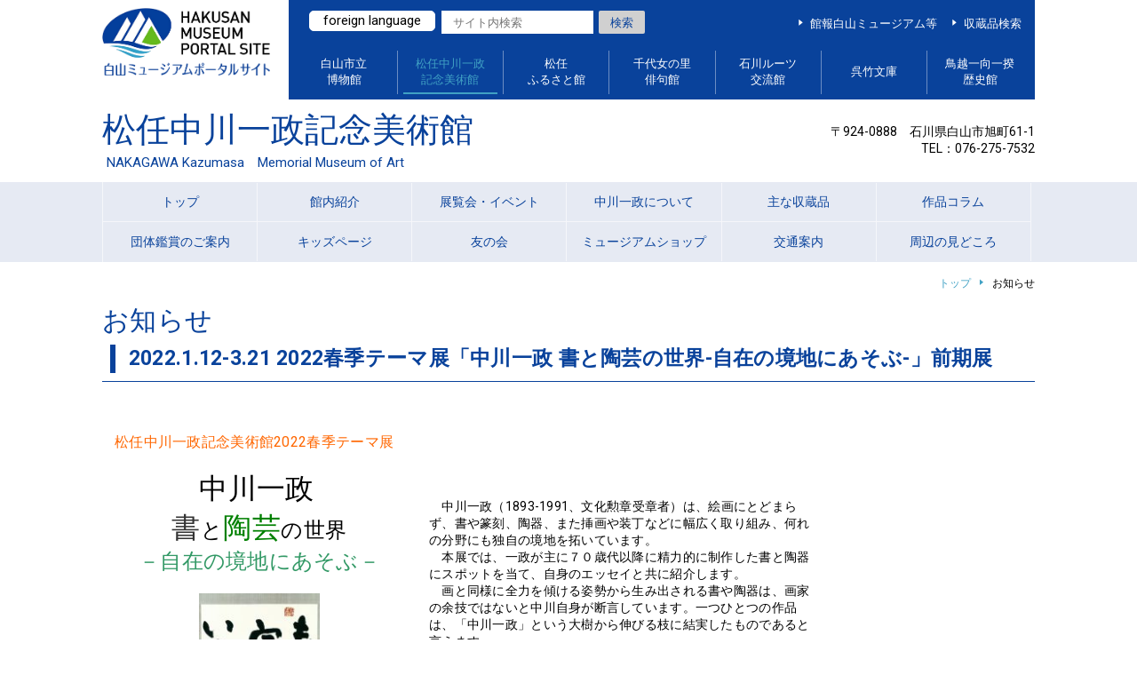

--- FILE ---
content_type: text/html; charset=UTF-8
request_url: https://www.hakusan-museum.jp/nakagawakinen/news/2022-1-12-3-21%E6%9D%BE%E4%BB%BB%E4%B8%AD%E5%B7%9D%E4%B8%80%E6%94%BF%E8%A8%98%E5%BF%B5%E7%BE%8E%E8%A1%93%E9%A4%A82022%E6%98%A5%E5%AD%A3%E3%83%86%E3%83%BC%E3%83%9E%E5%B1%95/
body_size: 15663
content:
<!DOCTYPE html>
<!--[if IE 9]><html lang="ja" class="ie9"><![endif]-->
<!--[if !IE 9]><!-->
<html lang="ja">
<!--<![endif]-->

<head>
<!-- Global site tag (gtag.js) - Google Analytics -->
<script async src="https://www.googletagmanager.com/gtag/js?id=UA-115369976-1"></script>
<script>
window.dataLayer = window.dataLayer || [];
function gtag(){dataLayer.push(arguments);}
gtag('js', new Date());

gtag('config', 'UA-115369976-1');
</script>
<meta charset="utf-8">
<meta http-equiv="X-UA-Compatible" content="IE=edge">
<meta name="viewport" content="width=device-width,initial-scale=1.0,user-scalable=no">
<meta name="format-detection" content="telephone=no">

<meta name="keywords" content="石川県,白山市,白山,住所,アクセス,文化,文化施設,観光,ミュージアム,ポータルサイト,おすすめ,ランキング,注目,人気,松任,松任駅,松任中川一政記念美術館,中川一政,美術館,画家,絵,版画,リトグラフ,作品,代表作,薔薇,ばら,向日葵,ひまわり,マジョリカ,駒ヶ岳,正念場,書,名言">
<meta name="description" content="白山ミュージアムポータルサイトは石川県白山市にある博物館、美術館などの紹介やイベント案内、収蔵品を紹介するサイトです。">
<title>2022.1.12-3.21 2022春季テーマ展「中川一政 書と陶芸の世界-自在の境地にあそぶ-」前期展｜お知らせ｜松任中川一政記念美術館｜白山ミュージアムポータルサイト</title>

<meta property="og:title" content="白山ミュージアムポータルサイト" />
<meta property="og:type" content="website" />
<meta property="og:description" content="白山ミュージアムポータルサイトは白山市にある博物館、美術館などの紹介やイベント案内、収蔵品を紹介するサイトです。" />
<meta property="og:url" content="http://www.hakusan-museum.jp" />
<meta property="og:image" content="/com/img/com/ogimg.jpg" />
<meta property="og:site_name" content="白山ミュージアムポータルサイト" />

<link rel="shortcut icon" href="/favicon.ico">
<link rel="stylesheet" href="../../../com/css/style.css" media="all">
<!--[if lt IE 9]>
<script src="https://oss.maxcdn.com/html5shiv/3.7.2/html5shiv.min.js"></script>
<![endif]-->

<link rel="stylesheet" href="../../../com/css/table.css" media="all">
</head>

<body class="msix">

<noscript><div id="noscript">javascriptを有効にしてください。当サイトをJavaScript無効のままご覧いただいた場合、正しい情報を取得できない場合がございます。</div>
</noscript>

<div id="loader"><div><img src="../../../com/img/com/load.gif" alt="Loading" /></div></div>
<div id="fade"></div>

<div id="wrap">
	<header id="main_header">
		<h1><a href="../../../">白山ミュージアムポータルサイト</a></h1>

		<div id="nav_wrap">
			<div id="head_tool">
<div id="translate"><a href="/foreign_language/">foreign language</a></div>			
<!-- { TransrationTool Start -->

<!--
<form>
<div id="google_translate_element"></div><script type="text/javascript">
function googleTranslateElementInit() {
  new google.translate.TranslateElement({pageLanguage: 'ja', includedLanguages: 'en,ko,zh-CN,zh-TW', layout: google.translate.TranslateElement.InlineLayout.SIMPLE}, 'google_translate_element');
}
</script><script type="text/javascript" src="//translate.google.com/translate_a/element.js?cb=googleTranslateElementInit"></script>
</form>
-->
<!-- } TransrationTool End -->

				<form action="//www.google.com/search">
					<input type="hidden" name="h1" value="ja">
					<input type="hidden" name="hq" value="site://hakusan-museum.jp/">
					<input type="hidden" name="ie" value="utf-8">
					<input type="hidden" name="oe" value="utf-8">
					<input type="hidden" name="filter" value="0">
					<input type="text" name="q" value placeholder="サイト内検索">
					<input type="submit" name="sa" value="検索">
<!--
					<button><span>検索</span></button>
-->
				</form>
				<ul>
					<li><a href="../../../etc/">館報白山ミュージアム等</a></li>
					<li><a href="/goods/goods_search.php">収蔵品検索</a></li>
				</ul>
			</div><!-- /head_tool -->
			<nav id="main_gnav">
				<strong>白山ミュージアムポータルサイト 総合MENU</strong>
				<ul>
					<li class="pc_n"><a href="../../../"><span>総合TOP</span></a></li>
					<li><a href="../../../hakubutukan/"><span>白山市立<br>博物館</span></a></li>
					<li class="selected"><a class="nav_on" href="../../../nakagawakinen/"><span>松任中川一政<br>記念美術館</span></a></li>
					<li><a href="../../../furusato/"><span>松任<br>ふるさと館</span></a></li>
					<li><a href="../../../chiyojohaiku/"><span>千代女の里<br>俳句館</span></a></li>
					<li><a href="../../../roots/"><span>石川ルーツ<br>交流館</span></a></li>
					<li><a href="../../../kuretake/"><span>呉竹文庫</span></a></li>
					<li><a href="../../../ikkouikki/"><span>鳥越一向一揆<br>歴史館</span></a></li>
					<li class="pc_n"><a href="../../../kamihibai/"><span>情報デジタル紙芝居</span></a></li>
					<li class="pc_n"><a href="/goods/goods_search.php"><span>収蔵品検索</span></a></li>
					<li class="pc_n"><a href="../../../about-hp/">このサイトについて</a></li>
					<li class="pc_n"><a href="../../../sitemap/">サイトマップ</a></li>
				</ul>
			</nav>
		</div><!-- /nav_wrap -->
	</header><!-- /main_header -->


	<header id="header">
		<div id="gnav_btn">
			<span>松任中川一政記念美術館 MENU</span>
		</div><!-- /gnav_btn -->

		<div id="muse_title">
			<h2>松任中川一政記念美術館<span>NAKAGAWA Kazumasa　Memorial Museum of Art</span></h2>
			<p>
				<span>〒924-0888　石川県白山市旭町61-1</span>
				<span>TEL：076-275-7532</span>
			</p>
		</div><!-- /muse_title -->
		<nav id="gnav">
			<div id="close_btn">
				<strong>MENU</strong>
				<span>× 閉じる</span>
			</div><!-- /close_btn -->
			<ul>
				<li><a href="../../"><span>トップ</span></a></li>
				<li><a href="../../introduction/"><span>館内紹介</span></a></li>
				<li><a href="../../event/"><span>展覧会・イベント</span></a></li>
				<li><a href="../../about/"><span>中川一政について</span></a></li>
				<li><a href="../../collection/"><span>主な収蔵品</span></a></li>
				<li><a href="../../column/"><span>作品コラム</span></a></li>
				<li><a href="../../dantai/"><span>団体鑑賞のご案内</span></a></li>
				<li><a href="../../kids/"><span>キッズページ</span></a></li>
				<li><a href="../../member/"><span>友の会</span></a></li>
				<li><a href="../../shop/"><span>ミュージアムショップ</span></a></li>
				<li><a href="../../access/"><span>交通案内</span></a></li>
				<li><a href="../../museum/"><span>周辺の見どころ</span></a></li>
			</ul>
		</nav>
	</header><!-- /header -->

	<div id="breadcrumb">
		<ul>
			<li><a href="../../">トップ</a></li>
			<li><span>お知らせ</span></li>
		</ul>
		
	</div><!-- /breadcrumb -->

	<section id="content">
		<h3>お知らせ</h3>
		<div id="txtarea">

			<h4>2022.1.12-3.21 2022春季テーマ展「中川一政 書と陶芸の世界-自在の境地にあそぶ-」前期展</h4>
				<p><table class="nobod" style="width: 824px;height: 1057px">
<tbody>
<tr style="height: 19px">
<td style="width: 328.21px;height: 19px">
<p><span style="color: #ff6600;font-size: 12pt">松任中川一政記念美術館</span><span style="color: #ff6600;font-size: 12pt;letter-spacing: 0.02em">2022春季テーマ展</span></p>
<p>&nbsp;</p>
<p style="text-align: center"><span style="color: #000000;font-size: 18pt"><span style="font-size: 24pt">中川一政</span> </span></p>
<p style="text-align: center"><span style="font-size: 18pt;letter-spacing: 0.02em"><span style="font-size: 24pt;color: #333333">書</span>と<span style="font-size: 24pt;color: #008000">陶芸</span>の世界</span></p>
<p style="text-align: center"><span style="color: #339966;font-size: 18pt">－自在の境地にあそぶ－</span></p>
<p>&nbsp;</p>
<p><img class="wp-image-1302 aligncenter" src="http://www.hakusan-museum.jp/nakagawakinen/wp-content/uploads/sites/5/2019/05/91-76_もののふの-140x300.jpg" alt="" width="136" height="291" srcset="https://www.hakusan-museum.jp/nakagawakinen/wp-content/uploads/sites/5/2019/05/91-76_もののふの-140x300.jpg 140w, https://www.hakusan-museum.jp/nakagawakinen/wp-content/uploads/sites/5/2019/05/91-76_もののふの-768x1640.jpg 768w, https://www.hakusan-museum.jp/nakagawakinen/wp-content/uploads/sites/5/2019/05/91-76_もののふの-479x1024.jpg 479w, https://www.hakusan-museum.jp/nakagawakinen/wp-content/uploads/sites/5/2019/05/91-76_もののふの.jpg 869w" sizes="(max-width: 136px) 100vw, 136px" /></p>
<p style="text-align: center"><span style="font-size: 8pt"> 中川一政《もののふの》1989年</span></p>
<p style="text-align: center"><span style="font-size: 8pt">NAKAGAWA Kazumasa《Manyoshu, &#8220;Mononofuno&#8221;》1989</span></p>
</td>
<td style="width: 434.07px;height: 19px">
<p>　中川一政（1893-1991、文化勲章受章者）は、絵画にとどまらず、書や篆刻、陶器、また挿画や装丁などに幅広く取り組み、何れの分野にも独自の境地を拓いています。</p>
<p>
　本展では、一政が主に７０歳代以降に精力的に制作した書と陶器にスポットを当て、自身のエッセイと共に紹介します。</p>
<p>
　画と同様に全力を傾ける姿勢から生み出される書や陶器は、画家の余技ではないと中川自身が断言しています。一つひとつの作品は、「中川一政」という大樹から伸びる枝に結実したものであると言えます。<br />
　制作において、自らの感動の表現を大切にした中川は、上手下手の概念から自由になり、自在の境地で作品を生み出しています。そんな中川が好んでしたためた「われは木偶（でく）なり。つかわれて踊るなり」という言葉。その真意はいかに。答えは是非、本展で見つけてみてください。</p>
<p>&nbsp;</p>
<p>　会場には、令和４年の干支「寅」をモチーフにした作品や、令和３年中に新たに収蔵した作品も公開します。</p>
<p>　また、ロビーでは「お気に入り作品」への投票やコメントも受付けます。この機会にどうぞご来場ください。</p>
</td>
</tr>
<tr style="height: 42px">
<td style="width: 328.21px;height: 42px">
<p><img class="wp-image-1529 aligncenter" src="http://www.hakusan-museum.jp/nakagawakinen/wp-content/uploads/sites/5/2020/05/86-66_陶30_われはでくなり-300x244.jpg" alt="" width="230" height="187" srcset="https://www.hakusan-museum.jp/nakagawakinen/wp-content/uploads/sites/5/2020/05/86-66_陶30_われはでくなり-300x244.jpg 300w, https://www.hakusan-museum.jp/nakagawakinen/wp-content/uploads/sites/5/2020/05/86-66_陶30_われはでくなり-768x624.jpg 768w, https://www.hakusan-museum.jp/nakagawakinen/wp-content/uploads/sites/5/2020/05/86-66_陶30_われはでくなり-1024x831.jpg 1024w" sizes="(max-width: 230px) 100vw, 230px" /></p>
<p style="text-align: center"><span style="font-size: 8pt"> 中川一政《われはでくなり》1985年</span></p>
<p style="text-align: center"><span style="font-size: 8pt">NAKAGAWA Kazumasa</span></p>
<p style="text-align: center"><span style="font-size: 8pt">《Plate,named &#8220;Ware wa deku nari&#8221;》1985</span></p>
</td>
<td style="width: 434.07px;height: 42px">
<p>&nbsp;</p>
<p>&nbsp;</p>
<p>○開催日   　</p>
<p>　2022年1月12日(水)－2022年5月29日(日）</p>
<p>　前期：1月12日(水)－3月21日(月・春分の日）<span style="color: #ff0000;font-size: 12pt"> </span></p>
<p>　後期：3月23日(水)－5月29日(日）</p>
<p>&nbsp;</p>
<p>○休館日　  </p>
<p>　毎週月曜日（祝休日の場合は開館し、翌平日休館）</p>
<p>&nbsp;</p>
<p>○展示内容　</p>
<p>　絵画18点、書23点、陶器等17点、挿画原画8点、</p>
<p>　資料等16点、計82点</p>
<p>　※前期・後期で20点前後の展示替えがあります。</p>
<p>　※都合により変更する場合があります。</p>
<p><span style="color: #ff0000;font-size: 12pt"><span style="font-size: 10pt"> </span></span></p>
<p>　→<a href="http://www.hakusan-museum.jp/nakagawakinen/wp-content/uploads/sites/5/2022/01/2022春季チラシweb用.pdf">2022 春季テーマ展「中川一政 書と陶芸の世界」前期チラシPDF</a></p>
<p>　→<a href="http://www.hakusan-museum.jp/nakagawakinen/wp-content/uploads/sites/5/2022/01/2022春季展作品リスト（目録）.pdf">2022 春季テーマ展「中川一政 書と陶芸の世界」前期リストPDF</a></p>
</td>
</tr>
</tbody>
</table>
<p>&nbsp;</p>
<p>&nbsp;</p>
</p>



		</div><!-- /txtarea -->

	</section><!-- /content -->
</div><!-- /wrap -->

<div id="pagetop"><a href="#wrap"><span>ページTOPへ</span></a></div>

<footer id="footer">
	<div id="footer_wrap">
	<div>
		<a class="link_bnr pamp" href="../../../com/pdf/nakagawakinen/nakagawa-pamph.pdf" target="_blank">松任中川一政記念美術館<br>パンフレット</a>
		<a class="link_bnr" href="https://www.city.hakusan.lg.jp" target="_blank"><img src="../../../com/img/com/link_bnr.gif" alt="白山市役所"></a>
	</div>
		<ul>
			<li><a href="../../../nakagawakinen/">トップ</a></li>
			<li><a href="../../../nakagawakinen/introduction/">館内紹介</a></li>
			<li><a href="../../../nakagawakinen/event/">展覧会・イベント</a></li>
			<li><a href="../../../nakagawakinen/about/">中川一政について</a></li>
			<li><a href="../../../nakagawakinen/collection/">主な収蔵品</a></li>
			<li><a href="../../../nakagawakinen/column/">作品コラム</a></li>
			<li><a href="../../../nakagawakinen/dantai/">団体鑑賞のご案内</a></li>
			<li><a href="../../../nakagawakinen/kids/">キッズページ</a></li>
			<li><a href="../../../nakagawakinen/member/">友の会</a></li>
			<li><a href="../../../nakagawakinen/shop/">ミュージアムショップ</a></li>
			<li><a href="../../../nakagawakinen/access/">交通案内</a></li>
			<li><a href="../../../nakagawakinen/museum/">周辺の見どころ</a></li>
			<li><a href="../../../nakagawakinen/copyright/">著作権について</a></li>
			<li><a href="../../../">白山ミュージアムポータルサイト</a></li>
		</ul>
		<address>
			<strong>白山市立松任中川一政記念美術館</strong>
			
				<p>〒924-0888 石川県白山市旭町61-1</p>
				<p>TEL:<span class="tel_link">076-275-7532</span></p>
				<p>メール:<a href="m&#97;i&#108;t&#111;:&#110;&#97;&#107;&#97;&#103;&#97;&#119;ak&#105;n&#101;&#110;&#64;c&#105;&#116;&#121;.&#104;&#97;ku&#115;&#97;&#110;&#46;&#105;s&#104;&#105;&#107;&#97;&#119;a&#46;&#106;&#112;">&#110;&#97;&#107;&#97;&#103;&#97;&#119;ak&#105;n&#101;&#110;&#64;c&#105;&#116;&#121;.&#104;&#97;ku&#115;&#97;&#110;&#46;&#105;s&#104;&#105;&#107;&#97;&#119;a&#46;&#106;&#112;</a></p>
			
		</address>
		<small>&copy; <script type="text/javascript">myDate = new Date() ;myYear = myDate.getFullYear ();document.write(myYear);</script> Hakusan city. All Rights Reserved.</small>
	</div><!-- /footer_wrap -->
</footer>


<script src="https://ajax.googleapis.com/ajax/libs/jquery/1.10.2/jquery.min.js"></script>
<script src="../../../com/js/main.js"></script>
<script src="../../../com/js/analytics.js"></script>

</body>
</html>


--- FILE ---
content_type: text/css
request_url: https://www.hakusan-museum.jp/com/css/style.css
body_size: 59497
content:
@import url(https://fonts.googleapis.com/css?family=Roboto:400,700);@font-face{font-family:"YuGothic M";src:local(Yu Gothic Medium)}@font-face{font-family:"icon";src:url('../fonts/icon.eot');src:url('../fonts/icon.eot?#iefix') format('embedded-opentype'),url('../fonts/icon.woff') format('woff'),url('../fonts/icon.ttf') format('truetype'),url('../fonts/icon.svg') format('svg')}html,body,div,span,applet,object,iframe,h1,h2,h3,h4,h5,h6,p,blockquote,pre,a,abbr,acronym,address,big,cite,code,del,dfn,em,img,ins,kbd,q,s,samp,small,strike,strong,sub,sup,tt,var,b,u,i,center,dl,dt,dd,ol,ul,li,fieldset,form,label,legend,table,caption,tbody,tfoot,thead,tr,th,td,article,aside,canvas,details,embed,figure,figcaption,footer,header,hgroup,menu,nav,output,ruby,section,summary,time,mark,audio,video{margin:0;padding:0;border:0;font:inherit;font-size:100%;vertical-align:baseline}html{line-height:1}ol,ul{list-style:none}table{border-collapse:collapse;border-spacing:0}caption,th,td{text-align:left;font-weight:normal;vertical-align:middle}q,blockquote{quotes:none}q:before,q:after,blockquote:before,blockquote:after{content:"";content:none}a img{border:none}article,aside,details,figcaption,figure,footer,header,hgroup,main,menu,nav,section,summary{display:block}html,body,div,span,applet,object,iframe,h1,h2,h3,h4,h5,h6,p,blockquote,pre,a,abbr,acronym,address,big,cite,code,del,dfn,em,img,ins,kbd,q,s,samp,small,strike,strong,sub,sup,tt,var,b,u,i,center,dl,dt,dd,ol,ul,li,fieldset,form,label,legend,table,caption,tbody,tfoot,thead,tr,th,td,article,aside,canvas,details,embed,figure,figcaption,footer,header,hgroup,menu,nav,output,ruby,section,summary,time,mark,audio,video,textarea,input,select,select{-moz-box-sizing:border-box;-webkit-box-sizing:border-box;box-sizing:border-box;-webkit-font-smoothing:antialiased;-moz-osx-font-smoothing:grayscale;word-wrap:break-word}img{-webkit-tap-highlight-color:transparent;height:auto}textarea,input[type="text"],input[type="tel"],input[type="email"],input[type="search"],select{line-height:1.5;font-family:"roboto","YuGothic M","Hiragino Kaku Gothic ProN","ヒラギノ角ゴ ProN W3","Hiragino Kaku Gothic Pro","ヒラギノ角ゴ Pro W3","メイリオ", Meiryo, sans-serif;font-size:14px;font-size:1.4rem;outline:none;border:none;border:1px solid #9c9c9c;padding:8px 1em;-webkit-appearance:none;-moz-border-radius:0;-webkit-border-radius:0;border-radius:0}textarea:focus,input[type="text"]:focus,input[type="tel"]:focus,input[type="email"]:focus,input[type="search"]:focus,select:focus{background:noen}@media only screen and (max-width: 768px){textarea,input[type="text"],input[type="tel"],input[type="email"],input[type="search"],select{font-size:13px;font-size:1.3rem}}@media only screen and (max-width: 640px){textarea,input[type="text"],input[type="tel"],input[type="email"],input[type="search"],select{font-size:12px;font-size:1.2rem}}textarea ~ input,textarea ~ select,input[type="text"] ~ input,input[type="text"] ~ select,input[type="tel"] ~ input,input[type="tel"] ~ select,input[type="email"] ~ input,input[type="email"] ~ select,input[type="search"] ~ input,input[type="search"] ~ select,select ~ input,select ~ select{margin-top:0.5em}.ie9 textarea,.ie9 input[type="text"],.ie9 input[type="tel"],.ie9 input[type="email"],.ie9 input[type="search"],.ie9 select{padding:9px 1em}::-webkit-input-placeholder{font-family:"roboto","YuGothic M","Hiragino Kaku Gothic ProN","ヒラギノ角ゴ ProN W3","Hiragino Kaku Gothic Pro","ヒラギノ角ゴ Pro W3","メイリオ", Meiryo, sans-serif}:-moz-placeholder{font-family:"roboto","YuGothic M","Hiragino Kaku Gothic ProN","ヒラギノ角ゴ ProN W3","Hiragino Kaku Gothic Pro","ヒラギノ角ゴ Pro W3","メイリオ", Meiryo, sans-serif}textarea{width:100%}select{padding:10px 2em 10px 1em;cursor:pointer;-webkit-appearance:button;-moz-appearance:none;appearance:button;background-image:url(../img/com/arwbB.png);background-color:#fff;border:1px solid #9c9c9c;background-size:auto 7px;background-position:right center;background-repeat:no-repeat;text-indent:0.01px;text-overflow:'';-moz-border-radius:0;-webkit-border-radius:0;border-radius:0}@media only screen and (max-width: 640px){select{width:100%}}.ie9 select{padding:10px 1em 10px 1em;background-image:none}select::-ms-expand{display:none}input[type="radio"]{background:none}label{cursor:pointer;width:48%;line-height:1.2;border:1px solid #e8e8e8;display:inline-block;vertical-align:top;padding:0.5em 0.5em 0.5em 2em;margin:2px 4px 2px 0;-moz-border-radius:2px;-webkit-border-radius:2px;border-radius:2px;position:relative}@media only screen and (max-width: 640px){label{width:100%;margin:2px 0}}label input{top:0.6em;left:5px;position:absolute}@media only screen and (max-width: 768px){label input{top:0.4em}}@media only screen and (max-width: 640px){label input{top:0.3em}}label span{display:table-cell;vertical-align:middle}button,input[type="submit"]{margin:0 auto;-moz-border-radius:2px;-webkit-border-radius:2px;border-radius:2px;font-family:"roboto","YuGothic M","Hiragino Kaku Gothic ProN","ヒラギノ角ゴ ProN W3","Hiragino Kaku Gothic Pro","ヒラギノ角ゴ Pro W3","メイリオ", Meiryo, sans-serif;font-size:14px;font-size:1.4rem;cursor:pointer;outline:none;background:#ffe200;color:#fff;border:none;padding:10.5px 1em;line-height:1;border:2px solid #ffe200}@media only screen and (max-width: 640px){button,input[type="submit"]{border:1px solid #ffe200}}@media only screen and (min-width: 769px){button:hover,input[type="submit"]:hover{background:#fff;color:#ffe200}}@media only screen and (max-width: 768px){button,input[type="submit"]{font-size:13px;font-size:1.3rem}}@media only screen and (max-width: 640px){button,input[type="submit"]{font-size:12px;font-size:1.2rem}}.w100{width:100%}body{font-family:"roboto","YuGothic M","Hiragino Kaku Gothic ProN","ヒラギノ角ゴ ProN W3","Hiragino Kaku Gothic Pro","ヒラギノ角ゴ Pro W3","メイリオ", Meiryo, sans-serif;font-size:14px;font-size:1.4rem;color:#000;width:100%;height:100%;position:relative;line-height:1;letter-spacing:.02em;/*background:#09429B;*/word-wrap:break-word;-webkit-text-size-adjust:100%}@media only screen and (max-width: 768px){.fixed{position:fixed;overflow-y:scroll}}a:focus,*:focus{outline:none}a{text-decoration:none;-webkit-tap-highlight-color:transparent;outline:none;color:#40a1c4}a img{backface-visibility:hidden}a span{color:#40a1c4}@media only screen and (min-width: 769px){a{-moz-transition:ease-in-out 0.2s;-o-transition:ease-in-out 0.2s;-webkit-transition:ease-in-out 0.2s;transition:ease-in-out 0.2s}a:hover{color:#09429B}a:hover span{color:#09429B}a:hover img{filter:progid:DXImageTransform.Microsoft.Alpha(Opacity=60);opacity:0.6;-webkit-tap-highlight-color:transparent;backface-visibility:hidden}}@media only screen and (min-width: 769px){a img,a:before,a:after,a:hover,a span,button,input[type="submit"]{-moz-transition:ease-in-out 0.2s;-o-transition:ease-in-out 0.2s;-webkit-transition:ease-in-out 0.2s;transition:ease-in-out 0.2s}}.pc_n{display:none !important}@media only screen and (max-width: 640px){.pc_n{display:block !important}}.clear{clear:both}.clx{*zoom:1}.clx:after{content:"";display:table;clear:both}.clearfix:before,.clearfix:after{content:"";display:table}.clearfix:before,.clearfix:after{content:"";display:table}.clearfix:after{clear:both}@media print{body{-webkit-print-color-adjust:exact;min-width:1050px}#pagetop{display:none}}html{font-size:62.5%}@media only screen and (max-width: 768px){html{font-size:57%}}@media only screen and (max-width: 640px){html{font-size:57%}}#noscript{position:fixed;top:0;left:0;width:100%;padding:10px 20px;background:#D20000;color:#fff;text-align:center;z-index:1000000;line-height:1.2}#loader{position:fixed;width:100%;height:100%;display:block;z-index:500001}#loader div{width:200px;height:200px;text-align:center;position:absolute;top:0;left:0;right:0;bottom:0;margin:auto}@media only screen and (max-width: 640px){#loader div{width:150px;height:150px}}#loader img{width:100%;height:auto}#fade{width:100%;height:100%;min-height:100%;display:none;background-color:#fff;position:fixed;top:0px;left:0px;z-index:500000;display:block}#wrap{width:100%;position:relative;background:#fff;overflow:hidden;/*padding-bottom:7em*/}.ie9 #head_tool select{padding-right:0 !important}#main_header{*zoom:1;max-width:1050px;margin:0 auto;letter-spacing:-0.4em;font-size:0;display:block}#main_header:after{content:"";display:table;clear:both}@media screen and (max-width: 1050px){#main_header{padding-left:30px}}@media only screen and (max-width: 768px){#main_header{padding-left:0}}#main_header h1{width:18%;margin-right:2%;display:inline-block;vertical-align:middle}@media only screen and (max-width: 768px){#main_header h1{width:100%;margin-right:0;padding-top:10px;padding-bottom:10px}}#main_header h1 a{padding-top:51%;display:block;text-indent:100%;white-space:nowrap;overflow:hidden;text-indent:-9876px \9;background-image:url("../img/com/logo.png");background-repeat:no-repeat;background-position:center 5% /*left*/;background-size:contain}@media screen and (max-width: 1050px){#main_header h1 a{padding-top:60%}}@media only screen and (max-width: 768px){#main_header h1 a{padding-top:0;height:35px;text-indent:100%;white-space:nowrap;overflow:hidden;text-indent:-9876px \9;background-image:url("../img/com/sp_logo.png");background-repeat:no-repeat;background-position:center center;background-size:contain}}#main_header #nav_wrap{display:inline-block;vertical-align:middle;font-size:15px;font-size:1.5rem;width:80%;background-color:#09429B!important}@media only screen and (max-width: 768px){#main_header #nav_wrap{width:100%;padding:0.8em 1em;background-color:#09429B!important}}#main_header #head_tool{*zoom:1;letter-spacing:-0.4em;padding:0.8em 1em}#main_header #head_tool:after{content:"";display:table;clear:both}@media only screen and (max-width: 768px){#main_header #head_tool{padding:0}}#main_header #head_tool select,#main_header #head_tool form,#main_header #head_tool div#translate{letter-spacing:normal}#main_header #head_tool select{float:left;height:2em;padding-top:0;padding-bottom:0;margin:0 0.5em 0 0;font-size:13px;font-size:1.3rem;border:none}@media only screen and (max-width: 768px){#main_header #head_tool select{margin-right:2%;width:48%;height:2.5em}}#main_header #head_tool form,#main_header #head_tool div#translate{float:left}@media only screen and (max-width: 768px){#main_header #head_tool form,#main_header #head_tool div#translate{width:50%}}#main_header #head_tool form input,#main_header #head_tool form button{font-size:13px;font-size:1.3rem;background:#fff;border:none;height:2em;line-height:1;float:left}@media only screen and (max-width: 768px){#main_header #head_tool form input,#main_header #head_tool form button{height:2.5em}}#main_header #head_tool form input{padding-top:0;padding-bottom:0;padding-right:0.5em;margin:0}@media only screen and (max-width: 768px){#main_header #head_tool form input{width:80%}}#main_header #head_tool form button{width:2em;-moz-border-radius:0;-webkit-border-radius:0;border-radius:0;padding:0;margin:0}@media only screen and (max-width: 768px){#main_header #head_tool form button{width:20%}}#main_header #head_tool form button:before{content:"";content:"";font-family:'icon';speak:none;font-style:normal;font-weight:normal;font-variant:normal;text-transform:none;line-height:1;-webkit-font-smoothing:antialiased;-moz-osx-font-smoothing:grayscale;vertical-align:middle;display:inline-block;*display:inline;*zoom:1;margin-top:-0.2em;color:#09429B}#main_header #head_tool form button span{display:none}#main_header #head_tool ul{float:right;display:inline-block;letter-spacing:normal;height:2em;padding-top:0.5em}@media only screen and (max-width: 768px){#main_header #head_tool ul{display:none}}#main_header #head_tool ul li{float:left;font-size:13px;font-size:1.3rem;margin-left:1em}#main_header #head_tool ul li a{color:#fff;position:relative}#main_header #head_tool ul li a:before{position:relative;left:0;content:"";content:"";font-family:'icon';speak:none;font-style:normal;font-weight:normal;font-variant:normal;text-transform:none;line-height:1;-webkit-font-smoothing:antialiased;-moz-osx-font-smoothing:grayscale;vertical-align:middle;display:inline-block;*display:inline;*zoom:1;margin-top:-0.2em;margin-right:0.3em;color:#fff}@media only screen and (min-width: 769px){#main_header #head_tool ul li a:hover{color:#40a1c4}#main_header #head_tool ul li a:hover:before{left:2px;color:#40a1c4}}#main_header #main_gnav{padding:0.2em 0}#main_header #main_gnav strong{display:none;margin-top:0.8em;color:#fff;font-size:10px;font-size:1rem;text-align:center}@media only screen and (max-width: 640px){#main_header #main_gnav strong{display:block}}#main_header #main_gnav .tinynav1{display:none;border:none;margin-top:0.5em;height:2.5em;padding-top:0;padding-bottom:0}@media only screen and (max-width: 640px){#main_header #main_gnav .tinynav1{display:block}}#main_header #main_gnav ul{letter-spacing:-0.4em;text-align:center}@media only screen and (max-width: 640px){#main_header #main_gnav ul{display:none}}#main_header #main_gnav ul li{font-size:13px;font-size:1.3rem;line-height:1.4;width:14.2%;letter-spacing:normal;display:inline-block;border-left:1px solid rgba(255,255,255,0.4)}#main_header #main_gnav ul li:first-child+li{border-left:none}#main_header #main_gnav ul li a{width:100%;display:table;padding:0.5em 0;position:relative}#main_header #main_gnav ul li a span{color:#fff;display:table-cell;vertical-align:middle}#main_header #main_gnav ul li a:after{position:absolute;bottom:0;left:5%;content:"";width:90%;height:2px;background:#09429B}@media only screen and (min-width: 769px){#main_header #main_gnav ul li a:hover span{color:#40a1c4}#main_header #main_gnav ul li a:hover:after{background:#40a1c4}}#main_header #main_gnav ul li a.nav_on span{color:#40a1c4}#main_header #main_gnav ul li a.nav_on:after{background:#40a1c4}#header #muse_title{letter-spacing:-0.4em;width:100%;max-width:1110px;margin:0 auto;padding-left:30px;padding-right:30px;padding-top:1em;padding-bottom:1em}@media only screen and (max-width: 768px){#header #muse_title{padding-left:20px;padding-right:20px}}@media only screen and (max-width: 640px){#header #muse_title{padding-left:15px;padding-right:15px}}@media only screen and (max-width: 640px){#header #muse_title{/*text-align:center;padding-top:1.5em;padding-bottom:1.5em*/display:none;}}#header #muse_title h2,#header #muse_title p{font-size:14px;font-size:1.4rem;display:inline-block;vertical-align:middle;letter-spacing:normal}#header #muse_title h2{width:65%;margin-right:5%;font-size:38px;font-size:3.8rem;line-height:1.1;color:#09429B;font-family:"Times New Roman",YuMincho,"游明朝","Hiragino Mincho Pro","ヒラギノ明朝 Pro W3","HGS明朝E", "ＭＳ Ｐ明朝",'Noto Sans Japanese', serif}@media only screen and (max-width: 768px){#header #muse_title h2{width:100%;margin-right:0;font-size:20px;font-size:2rem}}#header #muse_title h2 span{font-size:15px;font-size:1.5rem;display:block;font-family:"roboto","YuGothic M","Hiragino Kaku Gothic ProN","ヒラギノ角ゴ ProN W3","Hiragino Kaku Gothic Pro","ヒラギノ角ゴ Pro W3","メイリオ", Meiryo, sans-serif;padding-left:0.3em;margin-top:0.5em}@media only screen and (max-width: 768px){#header #muse_title h2 span{font-size:12px;font-size:1.2rem}}#header #muse_title p{line-height:1.4;text-align:right;width:30%}#header #muse_title p span{display:block}@media only screen and (max-width: 768px){#header #muse_title p{display:none}}#header #gnav_btn{display:none;text-align:center;font-size:13px;font-size:1.3rem;background:#40a1c4;color:#fff;padding:1em 0;cursor:pointer}#header #gnav_btn:before{content:"";content:"";font-family:'icon';speak:none;font-style:normal;font-weight:normal;font-variant:normal;text-transform:none;line-height:1;-webkit-font-smoothing:antialiased;-moz-osx-font-smoothing:grayscale;vertical-align:middle;display:inline-block;*display:inline;*zoom:1;margin-top:-0.2em;margin-right:0.5em}@media only screen and (max-width: 640px){#header #gnav_btn{display:none}}#header #gnav{background:#e6eaf3;display:block}@media only screen and (max-width: 640px){#header #gnav{/*display:none;position:fixed;*/top:0;left:0;width:100%;height:100%;background:rgba(0,0,0,0.9);z-index:5000}}#header #gnav #close_btn{display:none;padding:1.5em 15px;color:#fff;cursor:pointer}@media only screen and (max-width: 640px){#header #gnav #close_btn{display:/*block*/none}}#header #gnav #close_btn strong{font-size:20px;font-size:2rem;font-weight:bold}#header #gnav #close_btn span{position:absolute;top:17px;right:15px;background:#fff;color:#000;padding:0.4em 1em;-moz-border-radius:50px;-webkit-border-radius:50px;border-radius:50px}#header #gnav ul{max-width:1050px;margin:0 auto;letter-spacing:-0.4em;font-size:0;overflow:hidden;border-left:1px solid rgba(255,255,255,0.6);position:relative}@media only screen and (max-width: 640px){#header #gnav ul{border:none;border-top:1px solid rgba(255,255,255,0.3)}}#header #gnav ul:before,#header #gnav ul:after{content:"";position:absolute;left:0;width:100%;height:1px;background:#e6eaf3;z-index:1}@media only screen and (max-width: 640px){#header #gnav ul:before,#header #gnav ul:after{display:none}}#header #gnav ul:before{top:0}#header #gnav ul:after{bottom:0}#header #gnav li{display:inline-block;letter-spacing:normal;font-size:14px;font-size:1.4rem;line-height:1.2;width:20%;border-right:1px solid rgba(255,255,255,0.6);border-bottom:1px solid rgba(255,255,255,0.6)}.msix #header #gnav li{width:16.6%}.mseven #header #gnav li{width:14.28%}.meight #header #gnav li{width:25%}.mten #header #gnav li{width:20%}@media only screen and (max-width: 640px){#header #gnav li{/*width:100%;*/border-right:none;border-bottom:1px solid rgba(255,255,255,0.3)}}#header #gnav a{width:100%;display:table;text-align:center;padding:1em 0.6em;color:#09429B}@media only screen and (max-width: 640px){#header #gnav a{padding:0.8em 0.6em}}@media only screen and (min-width: 769px){#header #gnav a:hover{background:#09429B;color:#fff}#header #gnav a:hover span{color:#fff}}#header #gnav a span{color:#09429B;display:table-cell;vertical-align:middle}@media only screen and (max-width: 640px){#header #gnav a span{color:#fff}}#header #gnav .nav_on{background:#09429B;color:#fff}#header #gnav .nav_on span{color:#fff}#pagetop{text-align:center;background:#f6f6f6;padding:0.5em 0;line-height:1.3}#pagetop a{display:block}#pagetop a span{color:#09429B}#pagetop a:before{color:#09429B;display:block !important;content:"";content:"";font-family:'icon';speak:none;font-style:normal;font-weight:normal;font-variant:normal;text-transform:none;line-height:1;-webkit-font-smoothing:antialiased;-moz-osx-font-smoothing:grayscale;vertical-align:middle;display:inline-block;*display:inline;*zoom:1;margin-top:-0.2em}@media only screen and (min-width: 769px){#pagetop a:hover{filter:progid:DXImageTransform.Microsoft.Alpha(Opacity=60);opacity:0.6}}#footer{/*background:#09429B*/background-image: url(../img/com/all_bk.gif);background-repeat: repeat-x;background-position: top center;background-color: #09429B;padding-top: 12em;margin-top: 3em;}#footer_wrap{padding:2em 0 3em 0;width:100%;max-width:1110px;margin:0 auto;padding-left:30px;padding-right:30px;color:#fff}@media only screen and (max-width: 768px){#footer_wrap{padding-left:20px;padding-right:20px}}@media only screen and (max-width: 640px){#footer_wrap{padding-left:15px;padding-right:15px}}#footer_wrap div{float:right; text-align:center}@media only screen and (max-width: 640px){#footer_wrap div{float:none;}}#footer_wrap .link_bnr{display:block;width:184px;/*float:right;*/margin-left:1em}#footer_wrap .link_bnr.pamp{color:#fff;padding:.5em 0; border:1px #fff solid; border-radius:10px;line-height:1.4em; margin-bottom:2em}#footer_wrap .link_bnr.pamp:hover{background:rgba(255,255,255,.5)/*;color:#09429B*/}@media only screen and (max-width: 768px){#footer_wrap .link_bnr{float:none;margin:0 auto}}@media only screen and (max-width: 768px){#footer_wrap ul{display:none}}#footer_wrap li{display:inline-block;margin-top:0.4em;margin-bottom:0.4em;margin-right:1em}#footer_wrap li a{color:#fff;position:relative}#footer_wrap li a:before{color:#fff;position:relative;left:0;content:"";font-family:'icon';speak:none;font-style:normal;font-weight:normal;font-variant:normal;text-transform:none;line-height:1;-webkit-font-smoothing:antialiased;-moz-osx-font-smoothing:grayscale;vertical-align:middle;display:inline-block;*display:inline;*zoom:1;margin-top:-0.2em;margin-right:0.5em}@media only screen and (min-width: 769px){#footer_wrap li a:hover{color:#40a1c4}#footer_wrap li a:hover:before{color:#40a1c4;left:2px}}#footer_wrap address{margin-top:2em;line-height:1.2}@media only screen and (max-width: 640px){#footer_wrap address{text-align:center}}#footer_wrap address strong{display:block;font-size:16px;font-size:1.6rem;font-weight:bold;margin-bottom:0.5em}#footer_wrap address p{display:inline-block;margin-right:1em}#footer_wrap address a{color:#fff}@media only screen and (min-width: 769px){#footer_wrap address a:hover{color:#40a1c4}}#footer_wrap small{margin-top:2em;display:block;text-align:center}#brlink #content{padding-top:5em}/*! PhotoSwipe main CSS by Dmitry Semenov | photoswipe.com | MIT license */.pswp{display:none;position:absolute;width:100%;height:100%;left:0;top:0;overflow:hidden;-ms-touch-action:none;touch-action:none;z-index:1500;-webkit-text-size-adjust:100%;-webkit-backface-visibility:hidden;outline:none}.pswp *{-webkit-box-sizing:border-box;box-sizing:border-box}.pswp img{max-width:none}.pswp--animate_opacity{opacity:0.001;will-change:opacity;-webkit-transition:opacity 333ms cubic-bezier(0.4, 0, 0.22, 1);transition:opacity 333ms cubic-bezier(0.4, 0, 0.22, 1)}.pswp--open{display:block}.pswp--zoom-allowed .pswp__img{cursor:-webkit-zoom-in;cursor:-moz-zoom-in;cursor:zoom-in}.pswp--zoomed-in .pswp__img{cursor:-webkit-grab;cursor:-moz-grab;cursor:grab}.pswp--dragging .pswp__img{cursor:-webkit-grabbing;cursor:-moz-grabbing;cursor:grabbing}.pswp__bg{position:absolute;left:0;top:0;width:100%;height:100%;background:#000;opacity:0;-webkit-backface-visibility:hidden;will-change:opacity}.pswp__scroll-wrap{position:absolute;left:0;top:0;width:100%;height:100%;overflow:hidden}.pswp__container,.pswp__zoom-wrap{-ms-touch-action:none;touch-action:none;position:absolute;left:0;right:0;top:0;bottom:0}.pswp__container,.pswp__img{-webkit-user-select:none;-moz-user-select:none;-ms-user-select:none;user-select:none;-webkit-tap-highlight-color:transparent;-webkit-touch-callout:none}.pswp__zoom-wrap{position:absolute;width:100%;-webkit-transform-origin:left top;-ms-transform-origin:left top;transform-origin:left top;-webkit-transition:-webkit-transform 333ms cubic-bezier(0.4, 0, 0.22, 1);transition:transform 333ms cubic-bezier(0.4, 0, 0.22, 1)}.pswp__bg{will-change:opacity;-webkit-transition:opacity 333ms cubic-bezier(0.4, 0, 0.22, 1);transition:opacity 333ms cubic-bezier(0.4, 0, 0.22, 1)}.pswp--animated-in .pswp__bg,.pswp--animated-in .pswp__zoom-wrap{-webkit-transition:none;transition:none}.pswp__container,.pswp__zoom-wrap{-webkit-backface-visibility:hidden;will-change:transform}.pswp__item{position:absolute;left:0;right:0;top:0;bottom:0;overflow:hidden}.pswp__img{position:absolute;width:auto;height:auto;top:0;left:0}.pswp__img--placeholder{-webkit-backface-visibility:hidden}.pswp__img--placeholder--blank{background:#222}.pswp--ie .pswp__img{width:100% !important;height:auto !important;left:0;top:0}.pswp__error-msg{position:absolute;left:0;top:50%;width:100%;text-align:center;font-size:14px;line-height:16px;margin-top:-8px;color:#CCC}.pswp__error-msg a{color:#CCC;text-decoration:underline}/*! PhotoSwipe Default UI CSS by Dmitry Semenov | photoswipe.com | MIT license */.pswp__button{width:44px;height:44px;position:relative;background:none;cursor:pointer;overflow:visible;-webkit-appearance:none;display:block;border:0;padding:0;margin:0;float:right;opacity:0.75;-webkit-transition:opacity 0.2s;transition:opacity 0.2s;-webkit-box-shadow:none;box-shadow:none}.pswp__button:focus,.pswp__button:hover{opacity:1}.pswp__button:active{outline:none;opacity:0.9}.pswp__button::-moz-focus-inner{padding:0;border:0}.pswp__ui--over-close .pswp__button--close{opacity:1}.pswp__button,.pswp__button--arrow--left:before,.pswp__button--arrow--right:before{background:url(../img/com/photoswipe/default-skin.png) 0 0 no-repeat;background-size:264px 88px;width:44px;height:44px}@media (-webkit-min-device-pixel-ratio: 1.1), (-webkit-min-device-pixel-ratio: 1.09375), (min-resolution: 105dpi), (min-resolution: 1.1dppx){.pswp--svg .pswp__button,.pswp--svg .pswp__button--arrow--left:before,.pswp--svg .pswp__button--arrow--right:before{background-image:url(../img/com/photoswipe/default-skin.svg)}.pswp--svg .pswp__button--arrow--left,.pswp--svg .pswp__button--arrow--right{background:none}}.pswp__button--close{background-position:0 -44px}.pswp__button--share{background-position:-44px -44px}.pswp__button--fs{display:none}.pswp--supports-fs .pswp__button--fs{display:block}.pswp--fs .pswp__button--fs{background-position:-44px 0}.pswp__button--zoom{display:none;background-position:-88px 0}.pswp--zoom-allowed .pswp__button--zoom{display:block}.pswp--zoomed-in .pswp__button--zoom{background-position:-132px 0}.pswp--touch .pswp__button--arrow--left,.pswp--touch .pswp__button--arrow--right{visibility:hidden}.pswp__button--arrow--left,.pswp__button--arrow--right{background:none;top:50%;margin-top:-50px;width:70px;height:100px;position:absolute}.pswp__button--arrow--left{left:0}.pswp__button--arrow--right{right:0}.pswp__button--arrow--left:before,.pswp__button--arrow--right:before{content:'';top:35px;background-color:rgba(0,0,0,0.3);height:30px;width:32px;position:absolute}.pswp__button--arrow--left:before{left:6px;background-position:-138px -44px}.pswp__button--arrow--right:before{right:6px;background-position:-94px -44px}.pswp__counter,.pswp__share-modal{-webkit-user-select:none;-moz-user-select:none;-ms-user-select:none;user-select:none}.pswp__share-modal{display:block;background:rgba(0,0,0,0.5);width:100%;height:100%;top:0;left:0;padding:10px;position:absolute;z-index:1600;opacity:0;-webkit-transition:opacity 0.25s ease-out;transition:opacity 0.25s ease-out;-webkit-backface-visibility:hidden;will-change:opacity}.pswp__share-modal--hidden{display:none}.pswp__share-tooltip{z-index:1620;position:absolute;background:#FFF;top:56px;border-radius:2px;display:block;width:auto;right:44px;-webkit-box-shadow:0 2px 5px rgba(0,0,0,0.25);box-shadow:0 2px 5px rgba(0,0,0,0.25);-webkit-transform:translateY(6px);-ms-transform:translateY(6px);transform:translateY(6px);-webkit-transition:-webkit-transform 0.25s;transition:transform 0.25s;-webkit-backface-visibility:hidden;will-change:transform}.pswp__share-tooltip a{display:block;padding:8px 12px;color:#000;text-decoration:none;font-size:14px;line-height:18px}.pswp__share-tooltip a:hover{text-decoration:none;color:#000}.pswp__share-tooltip a:first-child{border-radius:2px 2px 0 0}.pswp__share-tooltip a:last-child{border-radius:0 0 2px 2px}.pswp__share-modal--fade-in{opacity:1}.pswp__share-modal--fade-in .pswp__share-tooltip{-webkit-transform:translateY(0);-ms-transform:translateY(0);transform:translateY(0)}.pswp--touch .pswp__share-tooltip a{padding:16px 12px}a.pswp__share--facebook:before{content:'';display:block;width:0;height:0;position:absolute;top:-12px;right:15px;border:6px solid transparent;border-bottom-color:#FFF;-webkit-pointer-events:none;-moz-pointer-events:none;pointer-events:none}a.pswp__share--facebook:hover{background:#3E5C9A;color:#FFF}a.pswp__share--facebook:hover:before{border-bottom-color:#3E5C9A}a.pswp__share--twitter:hover{background:#55ACEE;color:#FFF}a.pswp__share--pinterest:hover{background:#CCC;color:#CE272D}a.pswp__share--download:hover{background:#DDD}.pswp__counter{position:absolute;left:0;top:0;height:44px;font-size:13px;line-height:44px;color:#FFF;opacity:0.75;padding:0 10px}.pswp__caption{position:absolute;left:0;bottom:0;width:100%;min-height:44px}.pswp__caption small{font-size:11px;color:#BBB}.pswp__caption__center{text-align:left;max-width:420px;margin:0 auto;font-size:13px;padding:10px;line-height:20px;color:#CCC}.pswp__caption--empty{display:none}.pswp__caption--fake{visibility:hidden}.pswp__preloader{width:44px;height:44px;position:absolute;top:0;left:50%;margin-left:-22px;opacity:0;-webkit-transition:opacity 0.25s ease-out;transition:opacity 0.25s ease-out;will-change:opacity;direction:ltr}.pswp__preloader__icn{width:20px;height:20px;margin:12px}.pswp__preloader--active{opacity:1}.pswp__preloader--active .pswp__preloader__icn{background:url(../img/com/photoswipe/preloader.gif) 0 0 no-repeat}.pswp--css_animation .pswp__preloader--active{opacity:1}.pswp--css_animation .pswp__preloader--active .pswp__preloader__icn{-webkit-animation:clockwise 500ms linear infinite;animation:clockwise 500ms linear infinite}.pswp--css_animation .pswp__preloader--active .pswp__preloader__donut{-webkit-animation:donut-rotate 1000ms cubic-bezier(0.4, 0, 0.22, 1) infinite;animation:donut-rotate 1000ms cubic-bezier(0.4, 0, 0.22, 1) infinite}.pswp--css_animation .pswp__preloader__icn{background:none;opacity:0.75;width:14px;height:14px;position:absolute;left:15px;top:15px;margin:0}.pswp--css_animation .pswp__preloader__cut{position:relative;width:7px;height:14px;overflow:hidden}.pswp--css_animation .pswp__preloader__donut{-webkit-box-sizing:border-box;box-sizing:border-box;width:14px;height:14px;border:2px solid #FFF;border-radius:50%;border-left-color:transparent;border-bottom-color:transparent;position:absolute;top:0;left:0;background:none;margin:0}@media screen and (max-width: 1024px){.pswp__preloader{position:relative;left:auto;top:auto;margin:0;float:right}}@-webkit-keyframes clockwise{0%{-webkit-transform:rotate(0deg);transform:rotate(0deg)}100%{-webkit-transform:rotate(360deg);transform:rotate(360deg)}}@keyframes clockwise{0%{-webkit-transform:rotate(0deg);transform:rotate(0deg)}100%{-webkit-transform:rotate(360deg);transform:rotate(360deg)}}@-webkit-keyframes donut-rotate{0%{-webkit-transform:rotate(0);transform:rotate(0)}50%{-webkit-transform:rotate(-140deg);transform:rotate(-140deg)}100%{-webkit-transform:rotate(0);transform:rotate(0)}}@keyframes donut-rotate{0%{-webkit-transform:rotate(0);transform:rotate(0)}50%{-webkit-transform:rotate(-140deg);transform:rotate(-140deg)}100%{-webkit-transform:rotate(0);transform:rotate(0)}}.pswp__ui{-webkit-font-smoothing:auto;visibility:visible;opacity:1;z-index:1550}.pswp__top-bar{position:absolute;left:0;top:0;height:44px;width:100%}.pswp__caption,.pswp__top-bar,.pswp--has_mouse .pswp__button--arrow--left,.pswp--has_mouse .pswp__button--arrow--right{-webkit-backface-visibility:hidden;will-change:opacity;-webkit-transition:opacity 333ms cubic-bezier(0.4, 0, 0.22, 1);transition:opacity 333ms cubic-bezier(0.4, 0, 0.22, 1)}.pswp--has_mouse .pswp__button--arrow--left,.pswp--has_mouse .pswp__button--arrow--right{visibility:visible}.pswp__top-bar,.pswp__caption{background-color:rgba(0,0,0,0.5)}.pswp__ui--fit .pswp__top-bar,.pswp__ui--fit .pswp__caption{background-color:rgba(0,0,0,0.3)}.pswp__ui--idle .pswp__top-bar{opacity:0}.pswp__ui--idle .pswp__button--arrow--left,.pswp__ui--idle .pswp__button--arrow--right{opacity:0}.pswp__ui--hidden .pswp__top-bar,.pswp__ui--hidden .pswp__caption,.pswp__ui--hidden .pswp__button--arrow--left,.pswp__ui--hidden .pswp__button--arrow--right{opacity:0.001}.pswp__ui--one-slide .pswp__button--arrow--left,.pswp__ui--one-slide .pswp__button--arrow--right,.pswp__ui--one-slide .pswp__counter{display:none}.pswp__element--disabled{display:none !important}.pswp--minimal--dark .pswp__top-bar{background:none}#breadcrumb{width:100%;max-width:1110px;margin:0 auto;padding-left:30px;padding-right:30px}@media only screen and (max-width: 768px){#breadcrumb{padding-left:20px;padding-right:20px}}@media only screen and (max-width: 640px){#breadcrumb{padding-left:15px;padding-right:15px}}@media only screen and (max-width: 640px){#breadcrumb{display:none}}#breadcrumb ul{letter-spacing:-0.4em;text-align:right;padding:1.5em 0;font-size:12px;font-size:1.2rem}#breadcrumb ul li{display:inline-block;letter-spacing:normal}#breadcrumb ul li a:after{content:"";content:"";font-family:'icon';speak:none;font-style:normal;font-weight:normal;font-variant:normal;text-transform:none;line-height:1;-webkit-font-smoothing:antialiased;-moz-osx-font-smoothing:grayscale;vertical-align:middle;display:inline-block;*display:inline;*zoom:1;margin-top:-0.2em;margin-right:0.5em;margin-left:0.5em}#content{width:100%;max-width:1110px;margin:0 auto;padding-left:30px;padding-right:30px;line-height:1.8}@media only screen and (max-width: 768px){#content{padding-left:20px;padding-right:20px}}@media only screen and (max-width: 640px){#content{padding-left:15px;padding-right:15px}}#content h3{font-family:"Times New Roman",YuMincho,"游明朝","Hiragino Mincho Pro","ヒラギノ明朝 Pro W3","HGS明朝E", "ＭＳ Ｐ明朝",'Noto Sans Japanese', serif;font-size:30px;font-size:3rem;color:#09429B;/*margin-top:0.3em;margin-bottom:1.2em*/}@media only screen and (max-width: 640px){#content h3{font-size:28px;font-size:2.8rem;/*margin-top:0;margin-bottom:0.8em;*/padding-top:0.8em;border-top:1px dashed #9c9c9c;text-align:center}}#content h3,#content h4,#content h5,#content h6{line-height:1.2;clear:both}.first{height:0}.first+h4{margin-top:0 !important}.first+h5,.first+h6,.first+p{margin-top:0 !important}#txtarea p,#txtarea table,#txtarea ul,#txtarea ol,#txtarea .box_area,#txtarea .line_area{/*margin:1.8em 0*/}#txtarea p img+h4{margin-top:0}#txtarea p+h3{/*margin-top:3em*/}#txtarea strong,#txtarea b/*,#txtarea em*/{font-weight:bold}#txtarea em{font-style:oblique;-webkit-transform: skewX(-15deg);-moz-transform: skewX(-15deg);-o-transform: skewX(-15deg);transform: skewX(-15deg);-ms-filter: "progid:DXImageTransform.Microsoft.Matrix(M11=1, M12=-0.26794919243112214, M21=0, M22=1, SizingMethod='auto expand')";}#txtarea hr{border:none;height:1px;background:#e8e8e8;margin:/*2em*/1em 0}@media only screen and (max-width: 768px){#txtarea hr{margin:1em 0}}@media only screen and (max-width: 640px){#txtarea hr{margin:0.5em 0}}#txtarea hr+h4,#txtarea hr+h5,#txtarea hr+h6,#txtarea hr+p,#txtarea hr+table,#txtarea hr+ul,#txtarea hr+ol,#txtarea hr+.box_area{margin-top:0 !important}#txtarea h4,h4.tori_title{font-size:23px;font-size:2.3rem;color:#09429B;border-bottom:1px solid #09429B;font-weight:bold;padding:0.5em 1.3em;margin:/*3em 0  1.5em 0*/0;position:relative}@media only screen and (max-width: 640px){#txtarea h4,h4.tori_title{margin:/*3em 0 1em*/0}}#txtarea h4:after,h4.tori_title:after{content:"";position:absolute;left:0;top:0;height:100%;width:15px;background:#09429B}#txtarea h4:before,h4.tori_title:before{content:"";position:absolute;top:0;left:0;width:100%;height:100%;border:9px solid #fff;z-index:5;-moz-box-sizing:border-box;-webkit-box-sizing:border-box;box-sizing:border-box}#txtarea h5{display:block;margin:.5em 0 .5em}#txtarea h5 span{/*display:inline-block;*/font-weight:bold;background:#09429B;padding:0.5em 1.5em 0.4em 1.5em;color:#fff;-moz-border-radius:55px;-webkit-border-radius:55px;border-radius:55px;font-size:17px;font-size:1.7rem}#txtarea h5+h6{margin-top:0 !important}#txtarea h5+p{/*margin-top:1em*/}#txtarea h6{/*display:inline-block;*/font-weight:bold;font-size:19px;font-size:1.9rem;color:#09429B;/*margin:1.8em 0 0 0*/}#txtarea h6+p{/*margin-top:1em*/}#txtarea table{line-height:1.4;margin:/*1.8em*/0;*zoom:1}#txtarea table td,#txtarea table th{border-top:1px solid /*#e8e8e8*/#ccc;border-bottom:1px solid /*#e8e8e8*/#ccc;padding:/*1.5em*/.5em 1em .5em}#txtarea table td p,#txtarea table th p{margin:0}#txtarea table td p ~ p,#txtarea table th p ~ p{margin:/*1.8em*/ 0}#txtarea table th{color:#09429B;background:#F2F2F2;font-weight:bold}#txtarea table th span{font-size:10px;font-size:1rem;display:block;font-weight:inherit;font-size:inherit}#txtarea table td .box_area{display:inline-block;padding:1em 1.5em;margin:1em 0 0.5em 0}#txtarea table td ul{margin:0}#txtarea table td ul ~ ul{margin-top:1em}#txtarea table td ul+p{/*margin-top:1em*/}#txtarea table.table2{*zoom:1}#txtarea table:after,#txtarea table.table2:after{content:"";display:/*table*/block;clear:both}#txtarea table.table2 th,#txtarea table.table2 td{border:none}@media only screen and (max-width: 640px){#txtarea table.table2 th,#txtarea table.table2 td{width:100%;display:block;float:left}}#txtarea table.table2 th{white-space:nowrap;background:none;vertical-align:top;padding-left:0}@media only screen and (max-width: 640px){#txtarea table.table2 th{white-space:normal;padding:0.5em 0 0.3em 0}}#txtarea table.table2 th:before{display:none}#txtarea table.table2 td{padding-right:0}@media only screen and (max-width: 640px){#txtarea table.table2 td{padding:0 0 0.5em 0}}#txtarea table.table3{*zoom:1}#txtarea table.table3:after{content:"";display:table;clear:both}@media screen and (max-width: 400px){#txtarea table.table3{width:100%}}#txtarea table.table3 th,#txtarea table.table3 td{border:none;border-top:5px solid #fff;border-bottom:5px solid #fff;padding:0.5em 1.5em}@media screen and (max-width: 400px){#txtarea table.table3 th,#txtarea table.table3 td{width:100%;display:block;float:left}}#txtarea table.table3 th{white-space:nowrap;vertical-align:top;background:#F2F2F2;color:#000;font-weight:bold}#txtarea table.table3 th:before{display:none}@media only screen and (max-width: 768px){#txtarea table.table3 th{white-space:normal}}@media screen and (max-width: 400px){#txtarea table.table3 th{padding:0.5em 1em}}@media screen and (max-width: 400px){#txtarea table.table3 td{padding:0 0 0.5em 0}}#txtarea ul li{padding-left:1.1em;position:relative}#txtarea ul.inside li{overflow:hidden; border-bottom:1px #ccc solid; margin:0; padding:1em 0}#txtarea ul.inside.nobd li{border:none}#txtarea ul.inside li img{margin-bottom:.1em}#txtarea ul.inside p{margin:0 auto;line-height:1.6em}#txtarea ul.inside h6{margin:0/* 0 1em*/}#txtarea ul.inside+p{display:none;}figure.w80{width:80%;margin:0 auto;text-align:center}@media screen and (max-width: 400px){figure.w80{width:100%}}#txtarea ul:not(.inside) li:before{content:"";position:absolute;background:#09429B;width:0.8em;height:0.8em;left:0;top:0.2em}#txtarea ul li ul li{text-indent:0 !important;list-style:none !important;background-image:url("../img/com/dot.png") !important;background-size:2px !important;background-position:.3em .6em !important;background-repeat:no-repeat !important;padding-left:1.1em !important}#txtarea ul li ul li:before{display:none !important}#txtarea ol li{list-style:decimal inside;text-indent:-1.1em;padding-left:1.1em;background:none !important}@-moz-document url-prefix(){#txtarea ol li{text-indent:-1em;padding-left:1em}}#txtarea ol li:before{display:none !important}#txtarea ol li ul li{text-indent:0 !important;list-style:none !important;background-image:url("../img/com/dot.png") !important;background-size:2px !important;background-position:.3em .6em !important;background-repeat:no-repeat !important;padding-left:1.1em !important}#txtarea ol li ul li:before{display:none}#txtarea li{margin:1em 0;line-height:1.4}#txtarea li:first-child{margin-top:0}#txtarea li:last-child{margin-bottom:0}#txtarea li ul{margin-top:1em !important}#txtarea ul.mark_list li{background:none !important;text-indent:-1em;padding-left:1em}#txtarea ul.mark_list li:before{display:none}#txtarea p.notes{line-height:1.4 !important;padding-left:1.1em !important}#txtarea .notes{margin-top:1em !important;text-indent:-1.1em !important;font-size:13px;font-size:1.3rem}#txtarea .notes li{background:none !important;line-height:1.4 !important}#txtarea .notes li:before{display:none !important}#txtarea table+.notes{margin-top:1.1em !important}#txtarea .box_area,#txtarea .line_area{display:table;border:1px solid /*#e8e8e8*/#ccc;padding:1.8em;line-height:1.7}/*#txtarea .box_area p,*/#txtarea .box_area table,#txtarea .box_area ul,#txtarea .box_area ol,/*#txtarea .line_area p,*/#txtarea .line_area table,#txtarea .line_area ul,#txtarea .line_area ol{margin:1em 0 0 0 !important}#txtarea .box_area p:last-child,#txtarea .box_area table:last-child,#txtarea .box_area ul:last-child,#txtarea .box_area ol:last-child,#txtarea .line_area p:last-child,#txtarea .line_area table:last-child,#txtarea .line_area ul:last-child,#txtarea .line_area ol:last-child{margin:0 0 0 0 !important}#txtarea .box_area h3,#txtarea .line_area h3{/*margin-top:1.5em !important*/}#txtarea .box_area h4,#txtarea .line_area h4{/*margin-top:2em !important*/}#txtarea .box_area h5,#txtarea .box_area h6,#txtarea .line_area h5,#txtarea .line_area h6{/*margin-top:1em !important*/}#txtarea .box_area strong,#txtarea .line_area strong{display:inline-block;margin-bottom:0.5em;margin-top:0.5em}#txtarea .box_area p,#txtarea .line_area p{margin-top:0}#txtarea .box_area p ~ p,#txtarea .line_area p ~ p{/*margin-top:1.8em*/}#txtarea .box_area .map,#txtarea .line_area .map{border:5px solid #fff}#txtarea .box_area ul,#txtarea .line_area ul{margin:1em 0 !important}#txtarea .box_area .box_first+strong,#txtarea .box_area .box_first+p,#txtarea .box_area .box_first+span strong,#txtarea .box_area .box_first+span p,#txtarea .box_area .box_first+p strong,#txtarea .line_area .box_first+strong,#txtarea .line_area .box_first+p,#txtarea .line_area .box_first+span strong,#txtarea .line_area .box_first+span p,#txtarea .line_area .box_first+p strong{margin-top:0em !important}#txtarea .box_area .box_first+p strong,#txtarea .line_area .box_first+p strong{margin-bottom:0em !important}#txtarea .box_area{background:#F2F2F2}p.arw_btn,p.btn_link{margin:1.8em 0 0.3em 0}p.arw_btn+p.arw_btn,p.arw_btn+p.btn_link,p.btn_link+p.arw_btn,p.btn_link+p.btn_link{margin:0.3em 0 1.8em 0 !important}.arw_btn a,a.arw_btn{color:#40a1c4;position:relative}.arw_btn a:before,a.arw_btn:before{position:relative;content:"";content:"";font-family:'icon';speak:none;font-style:normal;font-weight:normal;font-variant:normal;text-transform:none;line-height:1;-webkit-font-smoothing:antialiased;-moz-osx-font-smoothing:grayscale;vertical-align:middle;display:inline-block;*display:inline;*zoom:1;margin-top:-0.2em;margin-right:0.5em;color:#40a1c4;left:0}@media only screen and (min-width: 769px){.arw_btn a:hover,a.arw_btn:hover{color:#09429B}.arw_btn a:hover:before,a.arw_btn:hover:before{color:#09429B;left:4px}}a.arw_btn.btn_p{color:#cf616c}@media only screen and (min-width: 769px){a.arw_btn.btn_p:hover{color:#40a1c4}a.arw_btn.btn_p:hover:before{color:#40a1c4}}a.arw_btn.btn_p:before{color:#cf616c}p.arw_btn.btn_p a{color:#cf616c}@media only screen and (min-width: 769px){p.arw_btn.btn_p a:hover{color:#40a1c4}p.arw_btn.btn_p a:hover:before{color:#40a1c4}}p.arw_btn.btn_p a:before{color:#cf616c}a.btn_link.btn_p{border-color:#cf616c;background-color:#cf616c}@media only screen and (min-width: 769px){a.btn_link.btn_p:hover{color:#cf616c}a.btn_link.btn_p:hover:before{color:#cf616c}}.btn_link.btn_p a{border-color:#cf616c;background-color:#cf616c}@media only screen and (min-width: 769px){.btn_link.btn_p a:hover{color:#cf616c}.btn_link.btn_p a:hover:before{color:#cf616c}}.btn_link a,a.btn_link{display:inline-block;color:#fff;border:2px solid #40a1c4;background:#40a1c4;padding:0.8em 1.5em 0.7em 1.5em;margin:0.3em 0;-moz-border-radius:5px;-webkit-border-radius:5px;border-radius:5px;position:relative;line-height:1.2}@media only screen and (max-width: 768px){.btn_link a,a.btn_link{border:1px solid #40a1c4;padding:0.7em 1.5em 0.6em 1.5em}}@media only screen and (min-width: 769px){.btn_link a:hover,a.btn_link:hover{background:#fff;color:#40a1c4}.btn_link a:hover:before,a.btn_link:hover:before{color:#fff}}.y_link_btn a{display:block;width:100%;border:3px solid #ffe200;padding:0.5em 1em;margin-bottom:1em;font-size:16px;font-size:1.6rem;font-weight:bold;color:#09429B;right:0;position:relative}@media only screen and (min-width: 769px){.y_link_btn a:hover{background:#ffe200;color:#000}}.y_link_btn a:before,.y_link_btn a:after{content:"";position:absolute}.y_link_btn a:before{content:"";font-family:'icon';speak:none;font-style:normal;font-weight:normal;font-variant:normal;text-transform:none;line-height:1;-webkit-font-smoothing:antialiased;-moz-osx-font-smoothing:grayscale;vertical-align:middle;display:inline-block;*display:inline;*zoom:1;margin-top:-0.2em;top:8px;right:2px;z-index:5;font-size:11px;font-size:1.1rem;color:#000}.y_link_btn a:after{top:0;right:0;width:0;height:0;border-style:solid;border-width:0 40px 40px 0;border-color:transparent #ffe200 transparent transparent;z-index:4}.alignright{margin-left:1em}.alignleft{margin-right:1em}.alignright,.alignleft{margin-top:0 !important;/*width:35% !important;*/height:auto;clear:both;line-height:0;background:#fff}.alignright img,.alignleft img{width:100%;height:auto}.alignright+p,.alignright+table,.alignright+ul,.alignright+ol,.alignright+.box_area,.alignright+.line_area,.alignright+h4,.alignright+h5,.alignright+h6,.alignright+p,.alignright+table,.alignleft+p,.alignleft+table,.alignleft+ul,.alignleft+ol,.alignleft+.box_area,.alignleft+.line_area,.alignleft+h4,.alignleft+h5,.alignleft+h6,.alignleft+p,.alignleft+table{margin-top:0 !important}@media screen and (max-width: 640px){.alignright,.alignleft,.aligncenter,.alignnone{float:none !important;width:100% !important;padding:0 !important;margin:/*1.7em 0 1.7em 0*/0 auto !important}}.alignright.profile,.alignleft.profile{width:35% !important}@media screen and (max-width: 410px){.alignright.profile,.alignleft.profile{width:100% !important}.alignright.profile img,.alignleft.profile img{width:35%;float:left}.alignright.profile p,.alignleft.profile p{margin-top:0 !important;width:65%;float:right;padding-left:8%}}.alignright{float:right;padding:0px 0px 0px 0px}@media only screen and (max-width: 768px){.alignright{padding:0px 0px 2.6em 2.8em}}@media only screen and (max-width: 640px){.alignright{padding:0px 0px 1.6em 2em}}.alignleft{float:left;padding:0px 0px 0px 0px}@media only screen and (max-width: 768px){.alignleft{padding:0px 2.8em 2.6em 0px}}@media only screen and (max-width: 640px){.alignleft{padding:0px 2em 1.6em 0px}}img.alignright+p,img.alignleft+p{margin-top:-0.4em}.aligncenter{margin-top:0 !important}.aligncenter{margin:0.8em auto;clear:both;height:auto;line-height:0;display:block}.aligncenter+h4,.aligncenter+h5,.aligncenter+h6{margin-top:1em}h4+#news_btn{position:relative;margin-top:-2.5em;margin-bottom:/*2em*/1em;text-align:right;z-index:5}#home #news_list ul{height: 240px;overflow-y: scroll;}#news_list li{letter-spacing:-0.4em;font-size:0;line-height:1.4;border-top:1px dashed #9c9c9c}#news_list li:first-child{border:none}#news_list li a{display:block;color:#000;padding:15px;letter-spacing:normal}#news_list li a span{color:#000}@media only screen and (min-width: 769px){#news_list li:hover{background:rgba(9,66,155,0.05)}}#news_list li strong{font-weight:normal}#news_list figure{display:inline-block;vertical-align:top;width:8%;padding-top:8%;margin-right:1em;background-size:contain;background-repeat:no-repeat;background-position:top center}@media only screen and (max-width: 768px){#news_list figure{width:15%;padding-top:15%}}@media only screen and (max-width: 640px){#news_list figure{width:20%;padding-top:20%}}#news_list div{width:92%;font-size:14px;font-size:1.4rem;display:inline-block;vertical-align:top;padding-left:1em;letter-spacing:normal}@media only screen and (max-width: 768px){#news_list div{width:85%}}@media only screen and (max-width: 640px){#news_list div{width:80%}}#news_list span{font-size:15px;font-size:1.5rem;display:inline-block;vertical-align:middle}#news_list i{width:6em;display:inline-block;vertical-align:middle;text-align:center;border:1px solid #09429B;color:#09429B;font-size:11px;font-size:1.1rem;padding:0 0.5em;margin-right:0.5em}#news_list strong{font-size:16px;font-size:1.6rem;display:block;margin-top:0.5em}.pagination{text-align:center;margin:4em 0 8em 0}.pagination li{display:inline-block;text-align:center;margin:0 0.3em}.pagination li a{display:block;text-align:center;width:31px;height:31px;color:#fff;line-height:31px;-moz-border-radius:100px;-webkit-border-radius:100px;border-radius:100px;background:rgba(9,66,155,0.3);position:relative;top:0}@media only screen and (min-width: 769px){.pagination li a:hover{top:3px;background:#40a1c4}}.calendar strong{font-weight:bold;font-size:16px;font-size:1.6rem;display:block;margin-bottom:0.5em;line-height:1.2}.calendar .cal_in{border:3px solid #ffe200;padding:0.5em;position:relative}.calendar .cal_in a.next_btn,.calendar .cal_in a.prev_btn{position:absolute;top:0;width:40px;height:40px;z-index:5}.calendar .cal_in a.next_btn:before,.calendar .cal_in a.prev_btn:before{font-size:12px;font-size:1.2rem;position:absolute;z-index:6;content:"";color:#000}@media only screen and (min-width: 769px){.calendar .cal_in a.next_btn:hover,.calendar .cal_in a.prev_btn:hover{filter:progid:DXImageTransform.Microsoft.Alpha(Opacity=60);opacity:0.6}}.calendar .cal_in a.next_btn{right:0;border-style:solid;border-width:0 40px 40px 0;border-color:transparent #ffe200 transparent transparent}.calendar .cal_in a.next_btn:before{content:"";font-family:'icon';speak:none;font-style:normal;font-weight:normal;font-variant:normal;text-transform:none;line-height:1;-webkit-font-smoothing:antialiased;-moz-osx-font-smoothing:grayscale;vertical-align:middle;display:inline-block;*display:inline;*zoom:1;margin-top:-0.2em;top:10px;left:25px}.calendar .cal_in a.prev_btn{left:0;border-style:solid;border-width:40px 40px 0 0;border-color:#ffe200 transparent transparent transparent}.calendar .cal_in a.prev_btn:before{content:"";font-family:'icon';speak:none;font-style:normal;font-weight:normal;font-variant:normal;text-transform:none;line-height:1;-webkit-font-smoothing:antialiased;-moz-osx-font-smoothing:grayscale;vertical-align:middle;display:inline-block;*display:inline;*zoom:1;margin-top:-0.2em;top:-31px;left:5px}.calendar .cal_title{padding:0 0.8em;font-size:17px;font-size:1.7rem;font-weight:bold;text-align:center}.calendar .cal_title b{font-size:26px;font-size:2.6rem;margin-right:0.2em}.calendar table{width:100%;margin:0 !important}.calendar table td,.calendar table th{padding:0.8em 0.5em !important;border:none !important;font-size:12px;font-size:1.2rem;text-align:center}.calendar table tr:first-child td{font-weight:bold}.calendar table td:first-child{color:#D20000}.calendar table td:last-child{color:#09429B}.calendar table td:empty:before{content:"";display:inline-block;width:1em;height:1em;background:#ccc;-moz-border-radius:100%;-webkit-border-radius:100%;border-radius:100%}.calendar table td.today{background:#ffe200}.calendar table td a{display:block;text-decoration:underline}@media only screen and (min-width: 769px){.calendar table td a:hover{text-decoration:none;background:rgba(255,226,0,0.5)}}#coll_list{border-top:1px solid /*#e8e8e8*/#ccc}#coll_list dl{border-bottom:1px solid /*#e8e8e8*/#ccc;font-size:0;padding:25px 0;*zoom:1}#coll_list dl:after{content:"";display:table;clear:both}#coll_list dt,#coll_list dd{vertical-align:top;font-size:14px;font-size:1.4rem}#coll_list dt{width:35%;/*margin-left:5%*/;float:/*right*/left}@media screen and (max-width: 400px){#coll_list dt{margin-bottom:1em;float:none;width:100%}}#coll_list dt a{position:relative;display:block;text-indent:100%;white-space:nowrap;overflow:hidden;text-indent:-9876px \9;padding-top:70%;font-size:0;background-repeat:no-repeat;background-size:contain;background-position:center center}@media only screen and (min-width: 769px){#coll_list dt a:hover{filter:progid:DXImageTransform.Microsoft.Alpha(Opacity=60);opacity:0.6}}#coll_list dt img{position:absolute;top:0;left:0;filter:progid:DXImageTransform.Microsoft.Alpha(Opacity=0);opacity:0}#coll_list dd{width:65%;float:left}@media screen and (max-width: 400px){#coll_list dd:first-child{width:65%;float:left}#coll_list dd:last-child{width:100%;float:none}}#coll_list h4{font-weight:bold;font-size:20px;font-size:2rem;color:#09429B;/*margin-bottom:1em*/}#coll_list h4 span{display:inline-block;font-weight:normal;font-size:15px;font-size:1.5rem;margin-left:1em}@media only screen and (max-width: 768px){#coll_list h4 span{display:block;margin-left:0}}#coll_list table{*zoom:1}#coll_list table:after{content:"";display:table;clear:both}@media screen and (max-width: 400px){#coll_list table{width:100%;clear:both}}#coll_list table th,#coll_list table td{border:none;border-top:5px solid #fff;border-bottom:5px solid #fff;padding:0.5em 1.5em}@media screen and (max-width: 400px){#coll_list table th,#coll_list table td{width:100%;display:block;float:left;border:none}}#coll_list table th{white-space:nowrap;vertical-align:top;background:#F2F2F2;color:#09429B;font-weight:bold}#coll_list table th:before{display:none}@media only screen and (max-width: 768px){#coll_list table th{white-space:normal}}@media screen and (max-width: 400px){#coll_list table th{padding:0.5em 1em}}@media screen and (max-width: 400px){#coll_list table td{padding:0.5em 0 0.5em 0}}.map{position:relative;padding-bottom:40%;padding-top:30px;height:0;overflow:hidden}@media only screen and (max-width: 768px){.map{padding-bottom:50%}}@media only screen and (max-width: 640px){.map{padding-bottom:60%}}.map iframe,.map object,.map embed{position:absolute;top:0;left:0;width:100%;height:100%}.mt5{margin-top:5px !important}.mb5{margin-bottom:5px !important}.ml5{margin-left:5px !important}.mr5{margin-right:5px !important}.pt5{padding-top:5px !important}.pb5{padding-bottom:5px !important}.pl5{padding-left:5px !important}.pr5{padding-right:5px !important}.mt10{margin-top:10px !important}.mb10{margin-bottom:10px !important}.ml10{margin-left:10px !important}.mr10{margin-right:10px !important}.pt10{padding-top:10px !important}.pb10{padding-bottom:10px !important}.pl10{padding-left:10px !important}.pr10{padding-right:10px !important}.mt15{margin-top:15px !important}.mb15{margin-bottom:15px !important}.ml15{margin-left:15px !important}.mr15{margin-right:15px !important}.pt15{padding-top:15px !important}.pb15{padding-bottom:15px !important}.pl15{padding-left:15px !important}.pr15{padding-right:15px !important}.mt20{margin-top:20px !important}.mb20{margin-bottom:20px !important}.ml20{margin-left:20px !important}.mr20{margin-right:20px !important}.pt20{padding-top:20px !important}.pb20{padding-bottom:20px !important}.pl20{padding-left:20px !important}.pr20{padding-right:20px !important}.mt25{margin-top:25px !important}.mb25{margin-bottom:25px !important}.ml25{margin-left:25px !important}.mr25{margin-right:25px !important}.pt25{padding-top:25px !important}.pb25{padding-bottom:25px !important}.pl25{padding-left:25px !important}.pr25{padding-right:25px !important}.mt30{margin-top:30px !important}.mb30{margin-bottom:30px !important}.ml30{margin-left:30px !important}.mr30{margin-right:30px !important}.pt30{padding-top:30px !important}.pb30{padding-bottom:30px !important}.pl30{padding-left:30px !important}.pr30{padding-right:30px !important}.mt35{margin-top:35px !important}.mb35{margin-bottom:35px !important}.ml35{margin-left:35px !important}.mr35{margin-right:35px !important}.pt35{padding-top:35px !important}.pb35{padding-bottom:35px !important}.pl35{padding-left:35px !important}.pr35{padding-right:35px !important}.mt40{margin-top:40px !important}.mb40{margin-bottom:40px !important}.ml40{margin-left:40px !important}.mr40{margin-right:40px !important}.pt40{padding-top:40px !important}.pb40{padding-bottom:40px !important}.pl40{padding-left:40px !important}.pr40{padding-right:40px !important}.mt45{margin-top:45px !important}.mb45{margin-bottom:45px !important}.ml45{margin-left:45px !important}.mr45{margin-right:45px !important}.pt45{padding-top:45px !important}.pb45{padding-bottom:45px !important}.pl45{padding-left:45px !important}.pr45{padding-right:45px !important}.mt50{margin-top:50px !important}.mb50{margin-bottom:50px !important}.ml50{margin-left:50px !important}.mr50{margin-right:50px !important}.pt50{padding-top:50px !important}.pb50{padding-bottom:50px !important}.pl50{padding-left:50px !important}.pr50{padding-right:50px !important}.mt55{margin-top:55px !important}.mb55{margin-bottom:55px !important}.ml55{margin-left:55px !important}.mr55{margin-right:55px !important}.pt55{padding-top:55px !important}.pb55{padding-bottom:55px !important}.pl55{padding-left:55px !important}.pr55{padding-right:55px !important}.mt60{margin-top:60px !important}.mb60{margin-bottom:60px !important}.ml60{margin-left:60px !important}.mr60{margin-right:60px !important}.pt60{padding-top:60px !important}.pb60{padding-bottom:60px !important}.pl60{padding-left:60px !important}.pr60{padding-right:60px !important}.fz10{font-size:10px;font-size:1rem}.fz11{font-size:11px;font-size:1.1rem}.fz12{font-size:12px;font-size:1.2rem}.fz13{font-size:13px;font-size:1.3rem}.fz14{font-size:14px;font-size:1.4rem}.fz15{font-size:15px;font-size:1.5rem}.fz16{font-size:16px;font-size:1.6rem}.fz17{font-size:17px;font-size:1.7rem}.fz18{font-size:18px;font-size:1.8rem}.fz19{font-size:19px;font-size:1.9rem}.fz20{font-size:20px;font-size:2rem}.fz21{font-size:21px;font-size:2.1rem}.fz22{font-size:22px;font-size:2.2rem}.fz23{font-size:23px;font-size:2.3rem}.fz24{font-size:24px;font-size:2.4rem}.fz25{font-size:25px;font-size:2.5rem}.fz26{font-size:26px;font-size:2.6rem}.fz27{font-size:27px;font-size:2.7rem}.fz28{font-size:28px;font-size:2.8rem}.fz29{font-size:29px;font-size:2.9rem}.fz30{font-size:30px;font-size:3rem}div#google_translate_element {margin-right: 1em;}div#google_translate_element img {width: inherit;}#main_header #head_tool form input[type="text"] {margin-right: .5em;}#main_header #head_tool form input[type="submit"] {background:#d0d0d0;padding: 0 1em;color:#09429B;}#main_header #head_tool form input[type="submit"]:hover{color: #ffe200;}dt.gallery-icon.landscape img {border: none !Important;padding:1em}.calendar table td.hday{color:#f69;position:relative;}.calendar table td.hday:before{content: "";display: inline-block;position: absolute;width: 1.5em;height: 1.5em;background: rgba(255, 100, 100, 0.3);-moz-border-radius: 100%;-webkit-border-radius: 100%;border-radius: 100%;left:30%}p:empty{display:none !important}@media only screen and (max-width: 768px){div.gallery dl.gallery-item{display: block;float: none !important;width: 100%!important;margin:0 auto !important}div.gallery dl.gallery-item img{width:100% !important}}#footer_wrap .link_bnr img{width:100%}@media screen and(max-width:640px;){#txtarea hr+table td img {width: initial;display: block;margin: 0 auto;max-width: 100%;}#txtarea hr+table td+td {border: none;text-align: left;}#txtarea hr+table td {display: block;width: 100% !important;text-align: center;overflow: hidden;height: auto!important; border-bottom: none;padding: .5em 0;}}p.wp-caption-text{margin-top:1em;text-align:center}.wp-caption.aligncenter img{max-width:100%;}.wp-caption.alignnone{display:inline-block;margin-left: .8em;vertical-align: top;}@media screen and (max-width: 640px){.wp-caption.alignnone img{width:100%}}table.aligncenter{display:table;margin:.8em auto !important;}div#translate{padding:0 .5em;}div#translate a{display:inline-block;padding:.2em 1em;background:#fff;color:#000;border-radius:5px;border:1px #fff solid}div#translate a:hover{background:rgba(255,255,255,.8);color:#40a1c4;border-color:#40a1c4;}@media only screen and (max-width: 768px){#main_header #head_tool div#translate{margin-right:0;}}